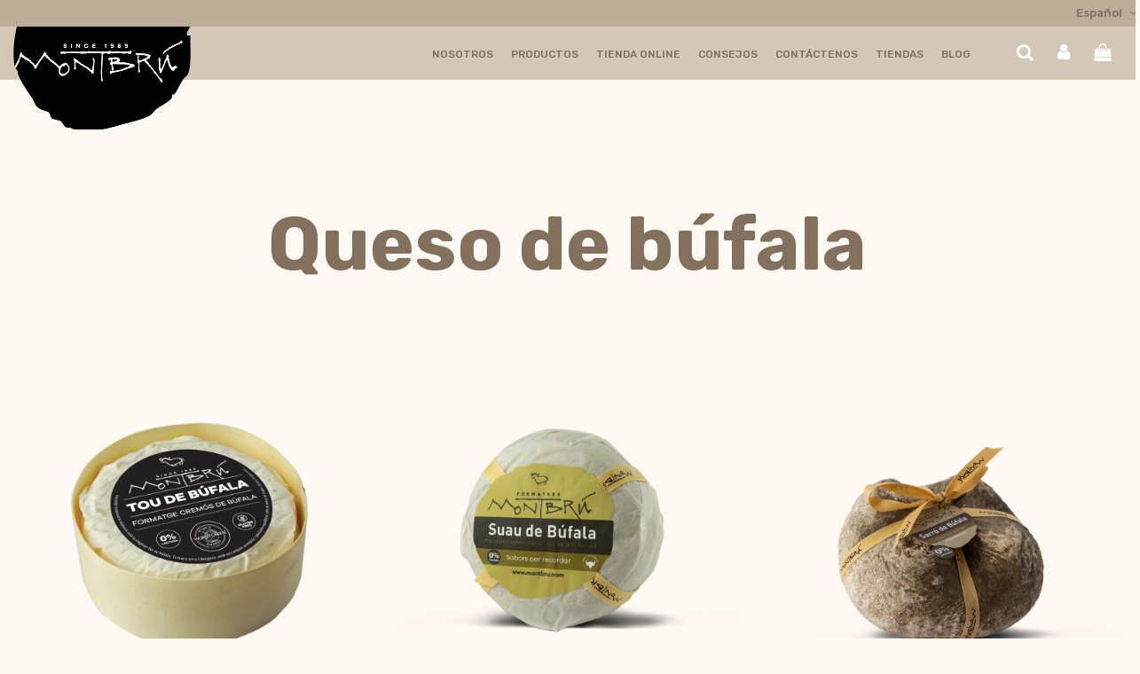

--- FILE ---
content_type: text/html; charset=utf-8
request_url: https://montbru.com/es/content/22-queso-de-bufala
body_size: 14284
content:
<!doctype html>
<html lang="es">

<head>
    
        
  <meta charset="utf-8">


  <meta http-equiv="x-ua-compatible" content="ie=edge">



  <title>Queso de búfala</title>
  <meta name="description" content="Queso de Búfala artesano SIN LACTOSA">
  <meta name="keywords" content="queso de buafala,bufala,sin lactosa,lactosa,intolerancia lactosa,saludable,queso artesano,sin,bufala,leche saludable">
    
    

   



    <meta property="og:title" content="Queso de búfala"/>
    <meta property="og:url" content="http://montbru.com/es/content/22-queso-de-bufala"/>
    <meta property="og:site_name" content="Formatges Montbrú"/>
    <meta property="og:description" content="Queso de Búfala artesano SIN LACTOSA">
    <meta property="og:type" content="website">
    <meta property="og:image" content="https://montbru.com/img/formatges-montbru-logo-1588678815.jpg" />







  





      <meta name="viewport" content="initial-scale=1,user-scalable=no,maximum-scale=1,width=device-width">
  


  <meta name="theme-color" content="#a2bf5e">
  <meta name="msapplication-navbutton-color" content="#a2bf5e">


  <link rel="icon" type="image/vnd.microsoft.icon" href="https://montbru.com/img/favicon.ico?1588678820">
  <link rel="shortcut icon" type="image/x-icon" href="https://montbru.com/img/favicon.ico?1588678820">
    


      <link href="https://fonts.googleapis.com/css?family=Merriweather:400,400i,700,700i|Rubik:400,400i,500,500i,700,700i" rel="stylesheet">
    



    <link rel="stylesheet" href="https://montbru.com/themes/warehousechild/assets/cache/theme-fa8a2b829.css" type="text/css" media="all">



<link rel="preload" as="font"
      href="/themes/warehousechild/assets/css/font-awesome/fonts/fontawesome-webfont.woff?v=4.7.0"
      type="font/woff" crossorigin="anonymous">
<link rel="preload" as="font"
      href="/themes/warehousechild/assets/css/font-awesome/fonts/fontawesome-webfont.woff2?v=4.7.0"
      type="font/woff2" crossorigin="anonymous">


<link  rel="preload stylesheet"  as="style" href="/themes/warehousechild/assets/css/font-awesome/css/font-awesome-preload.css"
       type="text/css" crossorigin="anonymous">


  

  <script>
        var elementRecaptcha = "<div class=\"recaptcha-text-center\" style=\"text-align: center\"><div class=\"g-recaptcha\" style=\"display: inline-block !important\" data-sitekey=\"6Lc8xd4UAAAAAODs64SwQ4-F4J7iPVNlLk63dWC7\" data-theme=\"light\" data-size=\"normal\" data-callback=\"callbackRecaptcha\"><\/div><\/div>";
        var elementorFrontendConfig = {"isEditMode":"","stretchedSectionContainer":"","instagramToken":false,"is_rtl":false,"ajax_csfr_token_url":"https:\/\/montbru.com\/es\/module\/iqitelementor\/Actions?process=handleCsfrToken&ajax=1"};
        var iqitTheme = {"rm_sticky":"down","rm_breakpoint":0,"op_preloader":"0","cart_style":"side","cart_confirmation":"notification","h_layout":"4","f_fixed":"","f_layout":"2","h_absolute":"0","h_sticky":"header","hw_width":"inherit","hm_submenu_width":"default","h_search_type":"full","pl_lazyload":true,"pl_infinity":true,"pl_rollover":true,"pl_crsl_autoplay":true,"pl_slider_ld":4,"pl_slider_d":4,"pl_slider_t":3,"pl_slider_p":2,"pp_thumbs":"bottom","pp_zoom":"inner","pp_image_layout":"carousel","pp_tabs":"tabh","pl_grid_qty":true};
        var iqitcompare = {"nbProducts":0};
        var iqitcountdown_days = "d.";
        var iqitextendedproduct = {"speed":"70"};
        var iqitfdc_from = 59;
        var iqitmegamenu = {"sticky":"false","containerSelector":"#wrapper > .container"};
        var iqitwishlist = {"nbProducts":0};
        var isPsVersion17 = true;
        var placeholder_label = "Start typing here";
        var prestashop = {"cart":{"products":[],"totals":{"total":{"type":"total","label":"Total","amount":0,"value":"0,00\u00a0\u20ac"},"total_including_tax":{"type":"total","label":"Total (impuestos incl.)","amount":0,"value":"0,00\u00a0\u20ac"},"total_excluding_tax":{"type":"total","label":"Total (impuestos excl.)","amount":0,"value":"0,00\u00a0\u20ac"}},"subtotals":{"products":{"type":"products","label":"Subtotal","amount":0,"value":"0,00\u00a0\u20ac"},"discounts":null,"shipping":{"type":"shipping","label":"Transporte","amount":0,"value":""},"tax":{"type":"tax","label":"Impuestos incluidos","amount":0,"value":"0,00\u00a0\u20ac"}},"products_count":0,"summary_string":"0 art\u00edculos","vouchers":{"allowed":1,"added":[]},"discounts":[],"minimalPurchase":0,"minimalPurchaseRequired":""},"currency":{"id":1,"name":"Euro","iso_code":"EUR","iso_code_num":"978","sign":"\u20ac"},"customer":{"lastname":null,"firstname":null,"email":null,"birthday":null,"newsletter":null,"newsletter_date_add":null,"optin":null,"website":null,"company":null,"siret":null,"ape":null,"is_logged":false,"gender":{"type":null,"name":null},"addresses":[]},"language":{"name":"Espa\u00f1ol (Spanish)","iso_code":"es","locale":"es-ES","language_code":"es","is_rtl":"0","date_format_lite":"d\/m\/Y","date_format_full":"d\/m\/Y H:i:s","id":2},"page":{"title":"","canonical":null,"meta":{"title":"Queso de b\u00fafala","description":"Queso de B\u00fafala artesano SIN LACTOSA","keywords":"queso de buafala,bufala,sin lactosa,lactosa,intolerancia lactosa,saludable,queso artesano,sin,bufala,leche saludable","robots":"index"},"page_name":"cms","body_classes":{"lang-es":true,"lang-rtl":false,"country-ES":true,"currency-EUR":true,"layout-full-width":true,"page-cms":true,"tax-display-enabled":true,"cms-id-22":true},"admin_notifications":[]},"shop":{"name":"Formatges Montbr\u00fa","logo":"https:\/\/montbru.com\/img\/formatges-montbru-logo-1588678815.jpg","stores_icon":"https:\/\/montbru.com\/img\/logo_stores.png","favicon":"https:\/\/montbru.com\/img\/favicon.ico"},"urls":{"base_url":"https:\/\/montbru.com\/","current_url":"https:\/\/montbru.com\/es\/content\/22-queso-de-bufala","shop_domain_url":"https:\/\/montbru.com","img_ps_url":"https:\/\/montbru.com\/img\/","img_cat_url":"https:\/\/montbru.com\/img\/c\/","img_lang_url":"https:\/\/montbru.com\/img\/l\/","img_prod_url":"https:\/\/montbru.com\/img\/p\/","img_manu_url":"https:\/\/montbru.com\/img\/m\/","img_sup_url":"https:\/\/montbru.com\/img\/su\/","img_ship_url":"https:\/\/montbru.com\/img\/s\/","img_store_url":"https:\/\/montbru.com\/img\/st\/","img_col_url":"https:\/\/montbru.com\/img\/co\/","img_url":"https:\/\/montbru.com\/themes\/warehousechild\/assets\/img\/","css_url":"https:\/\/montbru.com\/themes\/warehousechild\/assets\/css\/","js_url":"https:\/\/montbru.com\/themes\/warehousechild\/assets\/js\/","pic_url":"https:\/\/montbru.com\/upload\/","pages":{"address":"https:\/\/montbru.com\/es\/direccion","addresses":"https:\/\/montbru.com\/es\/direcciones","authentication":"https:\/\/montbru.com\/es\/autenticacion","cart":"https:\/\/montbru.com\/es\/carro-de-la-compra","category":"https:\/\/montbru.com\/es\/index.php?controller=category","cms":"https:\/\/montbru.com\/es\/index.php?controller=cms","contact":"https:\/\/montbru.com\/es\/contactenos","discount":"https:\/\/montbru.com\/es\/descuento","guest_tracking":"https:\/\/montbru.com\/es\/seguimiento-pedido-invitado","history":"https:\/\/montbru.com\/es\/historial-de-pedidos","identity":"https:\/\/montbru.com\/es\/identidad","index":"https:\/\/montbru.com\/es\/","my_account":"https:\/\/montbru.com\/es\/mi-cuenta","order_confirmation":"https:\/\/montbru.com\/es\/confirmacion-pedido","order_detail":"https:\/\/montbru.com\/es\/order-detail","order_follow":"https:\/\/montbru.com\/es\/devolucion-de-productos","order":"https:\/\/montbru.com\/es\/carrito","order_return":"https:\/\/montbru.com\/es\/index.php?controller=order-return","order_slip":"https:\/\/montbru.com\/es\/vales","pagenotfound":"https:\/\/montbru.com\/es\/pagina-no-encontrada","password":"https:\/\/montbru.com\/es\/contrasena-olvidado","pdf_invoice":"https:\/\/montbru.com\/es\/pdf-invoice","pdf_order_return":"https:\/\/montbru.com\/es\/index.php?controller=pdf-order-return","pdf_order_slip":"https:\/\/montbru.com\/es\/index.php?controller=pdf-order-slip","prices_drop":"https:\/\/montbru.com\/es\/productos-rebajados","product":"https:\/\/montbru.com\/es\/index.php?controller=product","search":"https:\/\/montbru.com\/es\/buscar","sitemap":"https:\/\/montbru.com\/es\/mapa-del-sitio","stores":"https:\/\/montbru.com\/es\/tiendas","supplier":"https:\/\/montbru.com\/es\/proveedor","register":"https:\/\/montbru.com\/es\/autenticacion?create_account=1","order_login":"https:\/\/montbru.com\/es\/carrito?login=1"},"alternative_langs":{"ca-es":"https:\/\/montbru.com\/ca\/content\/22-formatge-de-bufala","es":"https:\/\/montbru.com\/es\/content\/22-queso-de-bufala","en-us":"https:\/\/montbru.com\/en\/content\/22-buffalo-cheese"},"theme_assets":"\/themes\/warehousechild\/assets\/","actions":{"logout":"https:\/\/montbru.com\/es\/?mylogout="},"no_picture_image":{"bySize":{"cart_default":{"url":"https:\/\/montbru.com\/img\/p\/es-default-cart_default.jpg","width":125,"height":125},"small_default":{"url":"https:\/\/montbru.com\/img\/p\/es-default-small_default.jpg","width":127,"height":127},"medium_default":{"url":"https:\/\/montbru.com\/img\/p\/es-default-medium_default.jpg","width":452,"height":584},"large_default":{"url":"https:\/\/montbru.com\/img\/p\/es-default-large_default.jpg","width":685,"height":485},"home_default":{"url":"https:\/\/montbru.com\/img\/p\/es-default-home_default.jpg","width":600,"height":600},"thickbox_default":{"url":"https:\/\/montbru.com\/img\/p\/es-default-thickbox_default.jpg","width":1100,"height":1100}},"small":{"url":"https:\/\/montbru.com\/img\/p\/es-default-cart_default.jpg","width":125,"height":125},"medium":{"url":"https:\/\/montbru.com\/img\/p\/es-default-large_default.jpg","width":685,"height":485},"large":{"url":"https:\/\/montbru.com\/img\/p\/es-default-thickbox_default.jpg","width":1100,"height":1100},"legend":""}},"configuration":{"display_taxes_label":true,"display_prices_tax_incl":true,"is_catalog":false,"show_prices":true,"opt_in":{"partner":false},"quantity_discount":{"type":"price","label":"Precio unitario"},"voucher_enabled":1,"return_enabled":0},"field_required":[],"breadcrumb":{"links":[{"title":"Inicio","url":"https:\/\/montbru.com\/es\/"},{"title":"Productos","url":"https:\/\/montbru.com\/es\/content\/category\/3-productos"},{"title":"Queso de b\u00fafala","url":"https:\/\/montbru.com\/es\/content\/22-queso-de-bufala"}],"count":3},"link":{"protocol_link":"https:\/\/","protocol_content":"https:\/\/"},"time":1769010481,"static_token":"4ac6e01caee385acc3c03463a4c98a4f","token":"1b3e1a82767b99e024f3c0c4a89d5811","debug":false};
        var psemailsubscription_subscription = "https:\/\/montbru.com\/es\/module\/ps_emailsubscription\/subscription";
        var recaptchaContactForm = "1";
        var recaptchaDataSiteKey = "6Lc8xd4UAAAAAODs64SwQ4-F4J7iPVNlLk63dWC7";
        var recaptchaLoginForm = "0";
        var recaptchaRegistrationForm = "1";
        var recaptchaType = "1";
        var search_url = "https:\/\/montbru.com\/es\/find-product";
      </script>



  <script src="https://www.google.com/recaptcha/api.js"></script>
<script type="text/javascript">
var recaptchaWidgets = [];
var url_basic_ets ='https://montbru.com/';
var link_contact_ets ='https://montbru.com/es/module/ets_contactform7/contact';
var recaptchaCallback = function() {
	var forms = document.getElementsByTagName( 'form' );
	var pattern = /(^|\s)g-recaptcha(\s|$)/;

	for ( var i = 0; i < forms.length; i++ ) {
		var divs = forms[ i ].getElementsByTagName( 'div' );

		for ( var j = 0; j < divs.length; j++ ) {
			var sitekey = divs[ j ].getAttribute( 'data-sitekey' );

			if ( divs[ j ].className && divs[ j ].className.match( pattern ) && sitekey ) {
				var params = {
					'sitekey': sitekey,
					'type': divs[ j ].getAttribute( 'data-type' ),
					'size': divs[ j ].getAttribute( 'data-size' ),
					'theme': divs[ j ].getAttribute( 'data-theme' ),
					'badge': divs[ j ].getAttribute( 'data-badge' ),
					'tabindex': divs[ j ].getAttribute( 'data-tabindex' )
				};

				var callback = divs[ j ].getAttribute( 'data-callback' );

				if ( callback && 'function' == typeof window[ callback ] ) {
					params[ 'callback' ] = window[ callback ];
				}

				var expired_callback = divs[ j ].getAttribute( 'data-expired-callback' );

				if ( expired_callback && 'function' == typeof window[ expired_callback ] ) {
					params[ 'expired-callback' ] = window[ expired_callback ];
				}

				var widget_id = grecaptcha.render( divs[ j ], params );
				recaptchaWidgets.push( widget_id );
				break;
			}
		}
	}
};

document.addEventListener( 'wpcf7submit', function( event ) {
	switch ( event.detail.status ) {
		case 'spam':
		case 'mail_sent':
		case 'mail_failed':
			for ( var i = 0; i < recaptchaWidgets.length; i++ ) {
				grecaptcha.reset( recaptchaWidgets[ i ] );
			}
	}
}, false );
</script><script type="text/javascript" src="https://maps.googleapis.com/maps/api/js?key=AIzaSyAcNr-PgdLKnnAb-E1cjH1AHPd2F-K6tZQ&region=ES"></script>
<script type="text/javascript">
    // <![CDATA[
    var map;
    var infoWindow;
    var markers = [];
    var locationSelect = document.getElementById('locationSelect');
    var defaultLat = '41.783957';
    var defaultLong = '1.843091';
    var defaultZoom = 8;
    var hasStoreIcon = '1';
    var distance_unit = 'km';
    var img_store_dir = '/img/st/';
    var img_ps_dir = 'https://montbru.com/img/';
    var searchUrl = 'https://montbru.com/es/storefinder';
    var logo_store = 'logo_stores.png';
    var autolocateUser = 0;
    var CurrentUrl = 'montbru.com/es/content/22-queso-de-bufala';
    CurrentUrl = location.search.split('goforstore=')[1];
    var search_link = "https://montbru.com/es/buscar";
    var FMESL_STORE_EMAIL = parseInt("0");
    var FMESL_STORE_FAX = parseInt("0");
    var FMESL_STORE_NOTE = parseInt("0");
    var FMESL_STORE_GLOBAL_ICON = parseInt("0");
    var FMESL_LAYOUT_THEME = parseInt("1");
    var FMESL_MAP_LINK = parseInt("0");
    
    // multilingual labels
    var translation_1 = 'No stores were found. Please try selecting a wider radius.';
    var translation_2 = 'store found -- see details:';
    var translation_3 = 'stores found -- view all results:';
    var translation_4 = 'Phone:';
    var translation_5 = 'Obtener direcciones';
    var translation_6 = 'Not found';
    var translation_7 = 'Email:';
    var translation_8 = 'Fax:';
    var translation_9 = 'Note:';
    var translation_10 = 'Distance:';
    var translation_11 = 'Ver';
    var translation_01 = 'Unable to find your location';
    var translation_02 = 'Permission denied';
    var translation_03 = 'Your location unknown';
    var translation_04 = 'Timeout error';
    var translation_05 = 'Location detection not supported in browser';
    var translation_06 = 'Your current Location';
    var translation_07 = 'You are near this location';
    //]]>
</script>

<script type="text/javascript">
	(window.gaDevIds=window.gaDevIds||[]).push('d6YPbH');
	(function(i,s,o,g,r,a,m){i['GoogleAnalyticsObject']=r;i[r]=i[r]||function(){
	(i[r].q=i[r].q||[]).push(arguments)},i[r].l=1*new Date();a=s.createElement(o),
	m=s.getElementsByTagName(o)[0];a.async=1;a.src=g;m.parentNode.insertBefore(a,m)
	})(window,document,'script','https://www.google-analytics.com/analytics.js','ga');

            ga('create', 'UA-36335006-1', 'auto');
                        ga('send', 'pageview');
    
    ga('require', 'ec');
</script>







<!-- Global site tag (gtag.js) - Google Analytics -->
<script async src="https://www.googletagmanager.com/gtag/js?id=UA-36335006-1"></script>
<script>
  window.dataLayer = window.dataLayer || [];
  function gtag(){dataLayer.push(arguments);}
  gtag('js', new Date());

  gtag('config', 'UA-36335006-1');
</script>



<!-- Facebook Pixel Code -->

<script>

!function(f,b,e,v,n,t,s)

    {if(f.fbq)return;n=f.fbq=function(){n.callMethod?

                                           n.callMethod.apply(n,arguments):n.queue.push(arguments)};

    if(!f._fbq)f._fbq=n;n.push=n;n.loaded=!0;n.version='2.0';

    n.queue=[];t=b.createElement(e);t.async=!0;

    t.src=v;s=b.getElementsByTagName(e)[0];

    s.parentNode.insertBefore(t,s)}(window, document,'script',

            'https://connect.facebook.net/en_US/fbevents.js');

    fbq('init', '931209657309550');

    fbq('track', 'PageView');

    </script>

    <noscript><img height="1" width="1" style="display:none"

    src="https://www.facebook.com/tr?id=931209657309550&ev=PageView&noscript=1"

    /></noscript>

    <!-- End Facebook Pixel Code -->

    
    </head>

<body id="cms" class="lang-es country-es currency-eur layout-full-width page-cms tax-display-enabled cms-id-22 body-desktop-header-style-w-4">


    


<main id="main-page-content"  >
    
            

    <header id="header" class="desktop-header-style-w-4">
        
            
<div class=”main-container”>



  <div class="header-banner">
    
  </div>




            <nav class="header-nav">
        <div class="container">
    
        <div class="row justify-content-between">
            <div class="col col-auto col-md left-nav">
                                
            </div>
            <div class="col col-auto center-nav text-center">
                
             </div>
            <div class="col col-auto col-md right-nav text-right">
                

<div id="language_selector" class="d-inline-block">
    <div class="language-selector-wrapper d-inline-block">
        <div class="language-selector dropdown js-dropdown">
            <a class="expand-more" data-toggle="dropdown" data-iso-code="es"><img width="16" height="11" src="https://montbru.com/img/l/2.jpg" alt="Español" class="img-fluid lang-flag" /> Español <i class="fa fa-angle-down fa-fw" aria-hidden="true"></i></a>
            <div class="dropdown-menu">
                <ul>
                                            <li >
                            <a href="https://montbru.com/ca/content/22-formatge-de-bufala" rel="alternate" hreflang="ca"
                               class="dropdown-item"><img width="16" height="11" src="https://montbru.com/img/l/1.jpg" alt="Català" class="img-fluid lang-flag"  data-iso-code="ca"/> Català</a>
                        </li>
                                            <li  class="current" >
                            <a href="https://montbru.com/es/content/22-queso-de-bufala" rel="alternate" hreflang="es"
                               class="dropdown-item"><img width="16" height="11" src="https://montbru.com/img/l/2.jpg" alt="Español" class="img-fluid lang-flag"  data-iso-code="es"/> Español</a>
                        </li>
                                            <li >
                            <a href="https://montbru.com/en/content/22-buffalo-cheese" rel="alternate" hreflang="en"
                               class="dropdown-item"><img width="16" height="11" src="https://montbru.com/img/l/5.jpg" alt="English" class="img-fluid lang-flag"  data-iso-code="en"/> English</a>
                        </li>
                                    </ul>
            </div>
        </div>
    </div>
</div>
<div class="d-inline-block">
    <a href="//montbru.com/es/module/iqitwishlist/view">
        <i class="fa fa-heart-o fa-fw" aria-hidden="true"></i> Wishlist (<span
                id="iqitwishlist-nb"></span>)
    </a>
</div>

             </div>
        </div>

                        </div>
            </nav>
        



<div id="desktop-header" class="desktop-header-style-4">
            
<div class="header-top">
    <div id="desktop-header-container" class="container">
        <div class="row align-items-center">
                            <div class="col col-auto col-header-left">
                    <div id="desktop_logo">
                        
  <a href="https://montbru.com/es/">
    <img class="logo img-fluid"
         src="https://montbru.com/img/formatges-montbru-logo-1588678815.jpg"
                  alt="Formatges Montbrú"
         width="385"
         height="228"
    >
  </a>

                    </div>
                    
                </div>
                <div class="col col-header-center col-header-menu">
                                        	<div id="iqitmegamenu-wrapper" class="iqitmegamenu-wrapper iqitmegamenu-all">
		<div class="container container-iqitmegamenu">
		<div id="iqitmegamenu-horizontal" class="iqitmegamenu  clearfix" role="navigation">

								
				<nav id="cbp-hrmenu" class="cbp-hrmenu cbp-horizontal cbp-hrsub-narrow">
					<ul>
												<li id="cbp-hrmenu-tab-6" class="cbp-hrmenu-tab cbp-hrmenu-tab-6  cbp-has-submeu">
	<a role="button" class="cbp-empty-mlink nav-link">

								<span class="cbp-tab-title">
								Nosotros <i class="fa fa-angle-down cbp-submenu-aindicator"></i></span>
														</a>
														<div class="cbp-hrsub col-4">
								<div class="cbp-hrsub-inner">
									<div class="container iqitmegamenu-submenu-container">
																		<div class="cbp-tabs-container">
									<div class="row no-gutters">
									<div class="tabs-links col-2">
										<ul class="cbp-hrsub-tabs-names cbp-tabs-names" >
																																	<li class="innertab-12 ">
												<a data-target="#iq-12-innertab-6"  href="https://montbru.com/es/content/9-historia"  class="nav-link active">
																																				Historia 																									<i class="fa fa-angle-right cbp-submenu-it-indicator"></i></a><span class="cbp-inner-border-hider"></span></li>
																						<li class="innertab-13 ">
												<a data-target="#iq-13-innertab-6"  href="https://montbru.com/es/content/10-valores"  class="nav-link ">
																																				Valores 																									<i class="fa fa-angle-right cbp-submenu-it-indicator"></i></a><span class="cbp-inner-border-hider"></span></li>
																						<li class="innertab-18 ">
												<a data-target="#iq-18-innertab-6"  href="https://montbru.com/es/content/16-ganaderos"  class="nav-link ">
																																				Ganaderos 																									<i class="fa fa-angle-right cbp-submenu-it-indicator"></i></a><span class="cbp-inner-border-hider"></span></li>
																						<li class="innertab-19 ">
												<a data-target="#iq-19-innertab-6"  href="https://montbru.com/es/content/15-noticias"  class="nav-link ">
																																				Notícias 																									<i class="fa fa-angle-right cbp-submenu-it-indicator"></i></a><span class="cbp-inner-border-hider"></span></li>
																						<li class="innertab-35 ">
												<a data-target="#iq-35-innertab-6"  href="https://montbru.com/es/content/28-somos-personas"  class="nav-link ">
																																				Somos Personas 																									<i class="fa fa-angle-right cbp-submenu-it-indicator"></i></a><span class="cbp-inner-border-hider"></span></li>
																																</ul>
									</div>

																				<div class="tab-content col-10">
																						<div class="tab-pane cbp-tab-pane active innertabcontent-12"
												 id="iq-12-innertab-6" role="tabpanel">

												
											</div>
																						<div class="tab-pane cbp-tab-pane  innertabcontent-13"
												 id="iq-13-innertab-6" role="tabpanel">

												
											</div>
																						<div class="tab-pane cbp-tab-pane  innertabcontent-18"
												 id="iq-18-innertab-6" role="tabpanel">

												
											</div>
																						<div class="tab-pane cbp-tab-pane  innertabcontent-19"
												 id="iq-19-innertab-6" role="tabpanel">

												
											</div>
																						<div class="tab-pane cbp-tab-pane  innertabcontent-35"
												 id="iq-35-innertab-6" role="tabpanel">

												
											</div>
																					</div>
										
									</div></div>
																			</div>
								</div>
							</div>
													</li>
												<li id="cbp-hrmenu-tab-17" class="cbp-hrmenu-tab cbp-hrmenu-tab-17  cbp-has-submeu">
	<a href="https://montbru.com/es/content/17-productos" class="nav-link" >

								<span class="cbp-tab-title">
								Productos <i class="fa fa-angle-down cbp-submenu-aindicator"></i></span>
														</a>
														<div class="cbp-hrsub col-4">
								<div class="cbp-hrsub-inner">
									<div class="container iqitmegamenu-submenu-container">
																		<div class="cbp-tabs-container">
									<div class="row no-gutters">
									<div class="tabs-links col-2">
										<ul class="cbp-hrsub-tabs-names cbp-tabs-names" >
																																	<li class="innertab-26 ">
												<a data-target="#iq-26-innertab-17"  href="https://montbru.com/es/content/19-queso-de-cabra"  class="nav-link active">
																																				Quesos de Cabra 																									<i class="fa fa-angle-right cbp-submenu-it-indicator"></i></a><span class="cbp-inner-border-hider"></span></li>
																						<li class="innertab-27 ">
												<a data-target="#iq-27-innertab-17"  href="https://montbru.com/es/content/22-queso-de-bufala"  class="nav-link ">
																																				Quesos de Búfala 																									<i class="fa fa-angle-right cbp-submenu-it-indicator"></i></a><span class="cbp-inner-border-hider"></span></li>
																						<li class="innertab-28 ">
												<a data-target="#iq-28-innertab-17"  href="https://montbru.com/es/content/23-cheesefuet"  class="nav-link ">
																																				Cheesefuet 																									<i class="fa fa-angle-right cbp-submenu-it-indicator"></i></a><span class="cbp-inner-border-hider"></span></li>
																						<li class="innertab-29 ">
												<a data-target="#iq-29-innertab-17"  href="https://montbru.com/es/content/24-seleccion-montbru"  class="nav-link ">
																																				Quesos de oveja 																									<i class="fa fa-angle-right cbp-submenu-it-indicator"></i></a><span class="cbp-inner-border-hider"></span></li>
																						<li class="innertab-34 ">
												<a data-target="#iq-34-innertab-17"  href="https://montbru.com/es/content/27-formatges-de-vaca"  class="nav-link ">
																																				Quesos de vaca 																									<i class="fa fa-angle-right cbp-submenu-it-indicator"></i></a><span class="cbp-inner-border-hider"></span></li>
																						<li class="innertab-30 ">
												<a data-target="#iq-30-innertab-17"  href="https://montbru.com/es/content/25-experience"  class="nav-link ">
																																				Sarró Experience 																									<i class="fa fa-angle-right cbp-submenu-it-indicator"></i></a><span class="cbp-inner-border-hider"></span></li>
																						<li class="innertab-32 ">
												<a data-target="#iq-32-innertab-17"  href="/img/cms/CatalegMontbru2025-CAT-ESP.pdf"  class="nav-link ">
																																				Descárgate el catálogo 																									<i class="fa fa-angle-right cbp-submenu-it-indicator"></i></a><span class="cbp-inner-border-hider"></span></li>
																																</ul>
									</div>

																				<div class="tab-content col-10">
																						<div class="tab-pane cbp-tab-pane active innertabcontent-26"
												 id="iq-26-innertab-17" role="tabpanel">

												
											</div>
																						<div class="tab-pane cbp-tab-pane  innertabcontent-27"
												 id="iq-27-innertab-17" role="tabpanel">

												
											</div>
																						<div class="tab-pane cbp-tab-pane  innertabcontent-28"
												 id="iq-28-innertab-17" role="tabpanel">

												
											</div>
																						<div class="tab-pane cbp-tab-pane  innertabcontent-29"
												 id="iq-29-innertab-17" role="tabpanel">

												
											</div>
																						<div class="tab-pane cbp-tab-pane  innertabcontent-34"
												 id="iq-34-innertab-17" role="tabpanel">

												
											</div>
																						<div class="tab-pane cbp-tab-pane  innertabcontent-30"
												 id="iq-30-innertab-17" role="tabpanel">

												
											</div>
																						<div class="tab-pane cbp-tab-pane  innertabcontent-32"
												 id="iq-32-innertab-17" role="tabpanel">

												
											</div>
																					</div>
										
									</div></div>
																			</div>
								</div>
							</div>
													</li>
												<li id="cbp-hrmenu-tab-8" class="cbp-hrmenu-tab cbp-hrmenu-tab-8  cbp-has-submeu">
	<a href="https://montbru.com/es/content/14-tienda-online" class="nav-link" >

								<span class="cbp-tab-title">
								Tienda Online <i class="fa fa-angle-down cbp-submenu-aindicator"></i></span>
														</a>
														<div class="cbp-hrsub col-4">
								<div class="cbp-hrsub-inner">
									<div class="container iqitmegamenu-submenu-container">
																		<div class="cbp-tabs-container">
									<div class="row no-gutters">
									<div class="tabs-links col-2">
										<ul class="cbp-hrsub-tabs-names cbp-tabs-names" >
																																	<li class="innertab-15 ">
												<a data-target="#iq-15-innertab-8"  href="https://montbru.com/es/content/6-informacion"  class="nav-link active">
																																				Información de compra 																									<i class="fa fa-angle-right cbp-submenu-it-indicator"></i></a><span class="cbp-inner-border-hider"></span></li>
																						<li class="innertab-14 ">
												<a data-target="#iq-14-innertab-8"  class="nav-link ">
																																				Nuestros quesos 																									<i class="fa fa-angle-right cbp-submenu-it-indicator"></i></a><span class="cbp-inner-border-hider"></span></li>
																																</ul>
									</div>

																				<div class="tab-content col-10">
																						<div class="tab-pane cbp-tab-pane active innertabcontent-15"
												 id="iq-15-innertab-8" role="tabpanel">

												
											</div>
																						<div class="tab-pane cbp-tab-pane  innertabcontent-14"
												 id="iq-14-innertab-8" role="tabpanel">

																								<div class="clearfix">
																									




<div class="row menu_row menu-element  first_rows menu-element-id-1">
                

                                                




    <div class="col-12 cbp-menu-column cbp-menu-element menu-element-id-2 ">
        <div class="cbp-menu-column-inner">
                        
                
                
                    
                                                    <ul class="cbp-links cbp-category-tree">
                                                                                                            <li >
                                            <div class="cbp-category-link-w">
                                                <a href="https://montbru.com/es/7-queso-de-cabra">Queso de cabra</a>

                                                                                            </div>
                                        </li>
                                                                                                                                                <li >
                                            <div class="cbp-category-link-w">
                                                <a href="https://montbru.com/es/8-queso-de-bufala">Queso de Búfala</a>

                                                                                            </div>
                                        </li>
                                                                                                                                                <li >
                                            <div class="cbp-category-link-w">
                                                <a href="https://montbru.com/es/9-queso-de-oveja">Queso de Oveja</a>

                                                                                            </div>
                                        </li>
                                                                                                                                                <li >
                                            <div class="cbp-category-link-w">
                                                <a href="https://montbru.com/es/10-queso-de-vaca">Queso de Vaca</a>

                                                                                            </div>
                                        </li>
                                                                                                                                                <li >
                                            <div class="cbp-category-link-w">
                                                <a href="https://montbru.com/es/13-montbru-seleccion">Montbrú Seleccion</a>

                                                                                            </div>
                                        </li>
                                                                                                                                                                                                                                                                                        <li >
                                            <div class="cbp-category-link-w">
                                                <a href="https://montbru.com/es/18-queso-sin-lactosa">Queso Sin Lactosa</a>

                                                                                            </div>
                                        </li>
                                                                                                </ul>
                                            
                
            

            
            </div>    </div>
                            
                </div>
																								</div>
												
											</div>
																					</div>
										
									</div></div>
																			</div>
								</div>
							</div>
													</li>
												<li id="cbp-hrmenu-tab-5" class="cbp-hrmenu-tab cbp-hrmenu-tab-5  cbp-has-submeu">
	<a role="button" class="cbp-empty-mlink nav-link">

								<span class="cbp-tab-title">
								Consejos <i class="fa fa-angle-down cbp-submenu-aindicator"></i></span>
														</a>
														<div class="cbp-hrsub col-4">
								<div class="cbp-hrsub-inner">
									<div class="container iqitmegamenu-submenu-container">
																		<div class="cbp-tabs-container">
									<div class="row no-gutters">
									<div class="tabs-links col-2">
										<ul class="cbp-hrsub-tabs-names cbp-tabs-names" >
																																	<li class="innertab-21 ">
												<a data-target="#iq-21-innertab-5"  href="https://montbru.com/es/content/11-beneficios-del-queso"  class="nav-link active">
																																				Beneficios del queso 																									<i class="fa fa-angle-right cbp-submenu-it-indicator"></i></a><span class="cbp-inner-border-hider"></span></li>
																						<li class="innertab-20 ">
												<a data-target="#iq-20-innertab-5"  href="https://montbru.com/es/content/18-recomendaciones"  class="nav-link ">
																																				Recomendaciones 																									<i class="fa fa-angle-right cbp-submenu-it-indicator"></i></a><span class="cbp-inner-border-hider"></span></li>
																																</ul>
									</div>

																				<div class="tab-content col-10">
																						<div class="tab-pane cbp-tab-pane active innertabcontent-21"
												 id="iq-21-innertab-5" role="tabpanel">

												
											</div>
																						<div class="tab-pane cbp-tab-pane  innertabcontent-20"
												 id="iq-20-innertab-5" role="tabpanel">

												
											</div>
																					</div>
										
									</div></div>
																			</div>
								</div>
							</div>
													</li>
												<li id="cbp-hrmenu-tab-9" class="cbp-hrmenu-tab cbp-hrmenu-tab-9 ">
	<a href="https://montbru.com/es/content/12-contactenos" class="nav-link" >

								<span class="cbp-tab-title">
								Contáctenos</span>
														</a>
													</li>
												<li id="cbp-hrmenu-tab-23" class="cbp-hrmenu-tab cbp-hrmenu-tab-23 ">
	<a href="/es/tiendas" class="nav-link" >

								<span class="cbp-tab-title">
								Tiendas</span>
														</a>
													</li>
												<li id="cbp-hrmenu-tab-33" class="cbp-hrmenu-tab cbp-hrmenu-tab-33 ">
	<a href="https://montbru.com/es/content/26-blog" class="nav-link" >

								<span class="cbp-tab-title">
								Blog</span>
														</a>
													</li>
											</ul>
				</nav>
		</div>
		</div>
		<div id="sticky-cart-wrapper"></div>
	</div>

<div id="_desktop_iqitmegamenu-mobile">
	<div id="iqitmegamenu-mobile">
		
		<ul>
		



	
	<li><a  href="https://montbru.com/es/" >Inicio</a></li><li><span class="mm-expand"><i class="fa fa-angle-down expand-icon" aria-hidden="true"></i><i class="fa fa-angle-up close-icon" aria-hidden="true"></i></span><a  href="https://montbru.com/es/content/category/2-nosotros" >Nosotros</a>
	<ul><li><a  href="https://montbru.com/es/content/9-historia" >Historia</a></li><li><a  href="https://montbru.com/es/content/10-valores" >Valores</a></li><li><a  href="https://montbru.com/es/content/16-ganaderos" >Ganaderos</a></li><li><a  href="https://montbru.com/es/content/15-noticias" >Noticias</a></li><li><a  href="https://montbru.com/es/content/28-somos-personas" >Somos Personas</a></li></ul></li><li><a  href="https://montbru.com/es/content/14-tienda-online" >Tienda Online</a></li><li><span class="mm-expand"><i class="fa fa-angle-down expand-icon" aria-hidden="true"></i><i class="fa fa-angle-up close-icon" aria-hidden="true"></i></span><a  href="https://montbru.com/es/6-nuestros-quesos" >Nuestros quesos</a>
	<ul><li><a  href="https://montbru.com/es/7-queso-de-cabra" >Queso de cabra</a></li><li><a  href="https://montbru.com/es/8-queso-de-bufala" >Queso de Búfala</a></li><li><a  href="https://montbru.com/es/9-queso-de-oveja" >Queso de Oveja</a></li><li><a  href="https://montbru.com/es/10-queso-de-vaca" >Queso de Vaca</a></li><li><a  href="https://montbru.com/es/13-montbru-seleccion" >Montbrú Seleccion</a></li><li><a  href="https://montbru.com/es/18-queso-sin-lactosa" >Queso Sin Lactosa</a></li></ul></li><li><span class="mm-expand"><i class="fa fa-angle-down expand-icon" aria-hidden="true"></i><i class="fa fa-angle-up close-icon" aria-hidden="true"></i></span><a  href="https://montbru.com/es/content/category/4-consejos" >Consejos</a>
	<ul><li><a  href="https://montbru.com/es/content/11-beneficios-del-queso" >Beneficios del queso</a></li><li><a  href="https://montbru.com/es/content/18-recomendaciones" >Recomendaciones</a></li></ul></li><li><a  href="https://montbru.com/es/content/12-contactenos" >Contáctanos</a></li><li><a  href="/es/tiendas" >Tiendas</a></li><li><a  href="https://montbru.com/es/content/26-blog" >Blog</a></li><li><a  href="/img/cms/CatalegMontbru2025-CAT-ESP.pdf" >Desc&amp;amp;aacute;rgate el cat&amp;amp;aacute;logo</a></li>
		</ul>
		
	</div>
</div>

                    
                </div>
                        <div class="col col-auto col-header-right">
                <div class="row no-gutters justify-content-end">
                                            <div id="header-search-btn" class="col col-auto header-btn-w header-search-btn-w">
    <a data-toggle="dropdown" id="header-search-btn-drop"  class="header-btn header-search-btn" data-display="static">
        <i class="fa fa-search fa-fw icon" aria-hidden="true"></i>
        <span class="title">Buscar</span>
    </a>
        <div class="dropdown-menu-custom  dropdown-menu">
        <div class="dropdown-content modal-backdrop fullscreen-search">
            
<!-- Block search module TOP -->
<div id="search_widget" class="search-widget" data-search-controller-url="https://montbru.com/es/module/iqitsearch/searchiqit">
    <form method="get" action="https://montbru.com/es/module/iqitsearch/searchiqit">
        <div class="input-group">
            <input type="text" name="s" value="" data-all-text="Show all results"
                   data-blog-text="Blog post"
                   data-product-text="Product"
                   data-brands-text="Marca"
                   autocomplete="off" autocorrect="off" autocapitalize="off" spellcheck="false"
                   placeholder="Search our catalog" class="form-control form-search-control" />
            <button type="submit" class="search-btn">
                <i class="fa fa-search"></i>
            </button>
        </div>
    </form>
</div>
<!-- /Block search module TOP -->

            <div id="fullscreen-search-backdrop"></div>
        </div>
    </div>
    </div>
                    
                    
                                            <div id="header-user-btn" class="col col-auto header-btn-w header-user-btn-w">
            <a href="https://montbru.com/es/mi-cuenta"
           title="Acceda a su cuenta de cliente"
           rel="nofollow" class="header-btn header-user-btn">
            <i class="fa fa-user fa-fw icon" aria-hidden="true"></i>
            <span class="title">Iniciar sesión</span>
        </a>
    </div>









                                        

                    

                                            
                                                    <div id="ps-shoppingcart-wrapper" class="col col-auto">
    <div id="ps-shoppingcart"
         class="header-btn-w header-cart-btn-w ps-shoppingcart side-cart">
         <div id="blockcart" class="blockcart cart-preview"
         data-refresh-url="//montbru.com/es/module/ps_shoppingcart/ajax">
        <a id="cart-toogle" class="cart-toogle header-btn header-cart-btn" data-toggle="dropdown" data-display="static">
            <i class="fa fa-shopping-bag fa-fw icon" aria-hidden="true"><span class="cart-products-count-btn  d-none">0</span></i>
            <span class="info-wrapper">
            <span class="title">Carrito</span>
            <span class="cart-toggle-details">
            <span class="text-faded cart-separator"> / </span>
                            Empty
                        </span>
            </span>
        </a>
        <div id="_desktop_blockcart-content" class="dropdown-menu-custom dropdown-menu">
    <div id="blockcart-content" class="blockcart-content" >
        <div class="cart-title">
            <span class="modal-title">Tu carrito</span>
            <button type="button" id="js-cart-close" class="close">
                <span>×</span>
            </button>
            <hr>
        </div>
                    <span class="no-items">No hay más artículos en su carrito</span>
            </div>
</div> </div>




    </div>
</div>
                                                
                                    </div>
                
            </div>
            <div class="col-12">
                <div class="row">
                    
                </div>
            </div>
        </div>
    </div>
</div>


    </div>



    <div id="mobile-header" class="mobile-header-style-2">
                    <div id="mobile-header-sticky">
    <div class="container">
        <div class="mobile-main-bar">
            <div class="row no-gutters align-items-center row-mobile-header">
                <div class="col col-mobile-logo">
                    
  <a href="https://montbru.com/es/">
    <img class="logo img-fluid"
         src="https://montbru.com/img/formatges-montbru-logo-1588678815.jpg"
                  alt="Formatges Montbrú"
         width="385"
         height="228"
    >
  </a>

                </div>
                <div id="mobile-btn-search" class="col col-auto col-mobile-btn col-mobile-btn-search">
                    <a  class="m-nav-btn" data-toggle="dropdown" data-display="static"><i class="fa fa-search" aria-hidden="true"></i>
                        <span>Buscar</span></a>
                    <div id="search-widget-mobile" class="dropdown-content dropdown-menu dropdown-mobile search-widget">
                        
                                                    
<!-- Block search module TOP -->
<form method="get" action="https://montbru.com/es/module/iqitsearch/searchiqit">
    <div class="input-group">
        <input type="text" name="s" value=""
               placeholder="Buscar"
               data-all-text="Show all results"
               data-blog-text="Blog post"
               data-product-text="Product"
               data-brands-text="Marca"
               autocomplete="off" autocorrect="off" autocapitalize="off" spellcheck="false"
               class="form-control form-search-control">
        <button type="submit" class="search-btn">
            <i class="fa fa-search"></i>
        </button>
    </div>
</form>
<!-- /Block search module TOP -->

                                                
                    </div>
                </div>
                <div class="col col-auto col-mobile-btn col-mobile-btn-account">
                    <a href="https://montbru.com/es/mi-cuenta" class="m-nav-btn"><i class="fa fa-user" aria-hidden="true"></i>
                        <span>     
                                                            Iniciar sesión
                                                        </span></a>
                </div>
                
                                <div
                     class="col col-auto col-mobile-btn col-mobile-btn-cart ps-shoppingcart side-cart">
                    <div id="mobile-cart-wrapper">
                        <a id="mobile-cart-toogle" class="m-nav-btn" data-display="static" data-toggle="dropdown"><i class="fa fa-shopping-bag mobile-bag-icon" aria-hidden="true"><span id="mobile-cart-products-count" class="cart-products-count cart-products-count-btn">
                                    
                                                                            0
                                                                        
                                </span></i>
                            <span>Carrito</span></a>
                        <div id="_mobile_blockcart-content" class="dropdown-menu-custom dropdown-menu"></div>
                    </div>
                </div>
                                <div class="col col-auto col-mobile-btn col-mobile-btn-menu col-mobile-menu-dropdown">
                    <a class="m-nav-btn" data-toggle="dropdown" data-display="static"><i class="fa fa-bars" aria-hidden="true"></i>
                        <span>Menu</span></a>
                    <div id="mobile_menu_click_overlay"></div>
                    <div id="_mobile_iqitmegamenu-mobile" class="dropdown-menu-custom dropdown-menu"></div>
                </div>
            </div>
        </div>
    </div>
</div>            </div>

</div>
        
    </header>

    <section id="wrapper">
        
        

<nav data-depth="3" class="breadcrumb">
            <div class="container-fluid">
                <div class="row align-items-center">
                <div class="col">
                    <ol>
                        
                            


                                 
                                                                            <li>
                                            <a href="https://montbru.com/es/"><span>Inicio</span></a>
                                        </li>
                                                                    

                            


                                 
                                                                            <li>
                                            <a href="https://montbru.com/es/content/category/3-productos"><span>Productos</span></a>
                                        </li>
                                                                    

                            


                                 
                                                                            <li>
                                            <span>Queso de búfala</span>
                                        </li>
                                                                    

                                                    
                    </ol>
                </div>
                <div class="col col-auto"> </div>
            </div>
                    </div>
        </nav>


        <div id="inner-wrapper" class="container">
            
            
                
   <aside id="notifications">
        
        
        
      
  </aside>
              

            

                
    <div id="content-wrapper">
        
        

  <section id="main">
  
    
      
        <header class="page-header">
            <h1 class="h1 page-title"><span>
  Queso de búfala
</span></h1>
        </header>
      
    

    
  <section id="content" class="page-content page-cms page-cms-22">

    
      
    		<style class="elementor-frontend-stylesheet">.elementor-element.elementor-element-7kb6rp5 .elementor-spacer-inner{height:50px;}.elementor-element.elementor-element-77v5zry{text-align:center;}.elementor-element.elementor-element-72i2vvv .elementor-spacer-inner{height:20px;}.elementor-element.elementor-element-z21mi5y.elementor-position-right .elementor-image-box-img{margin-left:15px;}.elementor-element.elementor-element-z21mi5y.elementor-position-left .elementor-image-box-img{margin-right:15px;}.elementor-element.elementor-element-z21mi5y.elementor-position-top .elementor-image-box-img{margin-bottom:15px;}.elementor-element.elementor-element-z21mi5y .elementor-image-box-wrapper .elementor-image-box-img{width:100%;}.elementor-element.elementor-element-z21mi5y .elementor-image-box-wrapper .elementor-image-box-img img{opacity:1;}.elementor-element.elementor-element-z21mi5y .elementor-image-box-content .elementor-image-box-title{color:#83715e;font-size:40px;font-weight:500;}.elementor-element.elementor-element-23cichh .elementor-button{color:#83715e;font-size:26px;font-weight:600;background-color:rgba(0,0,0,0);border-style:solid;border-width:2px 2px 2px 2px;border-color:#83715e;}.elementor-element.elementor-element-23cichh .elementor-widget-container{margin:30px 0px 0px 0px;}.elementor-element.elementor-element-eakc6p4 .elementor-button{color:#83715e;font-size:26px;font-weight:600;background-color:rgba(0,0,0,0);border-style:solid;border-width:2px 2px 2px 2px;border-color:#83715e;}.elementor-element.elementor-element-eakc6p4 .elementor-widget-container{margin:30px 0px 0px 0px;}.elementor-element.elementor-element-xs3xfif.elementor-position-right .elementor-image-box-img{margin-left:15px;}.elementor-element.elementor-element-xs3xfif.elementor-position-left .elementor-image-box-img{margin-right:15px;}.elementor-element.elementor-element-xs3xfif.elementor-position-top .elementor-image-box-img{margin-bottom:15px;}.elementor-element.elementor-element-xs3xfif .elementor-image-box-wrapper .elementor-image-box-img{width:96%;}.elementor-element.elementor-element-xs3xfif .elementor-image-box-wrapper .elementor-image-box-img img{opacity:1;}.elementor-element.elementor-element-xs3xfif .elementor-image-box-content .elementor-image-box-title{color:#83715e;font-size:40px;font-weight:500;}.elementor-element.elementor-element-zfu2xij .elementor-button{color:#83715e;font-size:26px;font-weight:600;background-color:rgba(0,0,0,0);border-style:solid;border-width:2px 2px 2px 2px;border-color:#83715e;}.elementor-element.elementor-element-zfu2xij .elementor-widget-container{margin:30px 0px 0px 0px;}.elementor-element.elementor-element-394tim1 .elementor-button{color:#83715e;font-size:26px;font-weight:600;background-color:rgba(0,0,0,0);border-style:solid;border-width:2px 2px 2px 2px;border-color:#83715e;}.elementor-element.elementor-element-394tim1 .elementor-widget-container{margin:30px 0px 0px 0px;}.elementor-element.elementor-element-bctsbf3.elementor-position-right .elementor-image-box-img{margin-left:15px;}.elementor-element.elementor-element-bctsbf3.elementor-position-left .elementor-image-box-img{margin-right:15px;}.elementor-element.elementor-element-bctsbf3.elementor-position-top .elementor-image-box-img{margin-bottom:15px;}.elementor-element.elementor-element-bctsbf3 .elementor-image-box-wrapper .elementor-image-box-img{width:100%;}.elementor-element.elementor-element-bctsbf3 .elementor-image-box-wrapper .elementor-image-box-img img{opacity:1;}.elementor-element.elementor-element-bctsbf3 .elementor-image-box-content .elementor-image-box-title{color:#83715e;font-size:36px;font-weight:500;}.elementor-element.elementor-element-9dnfzq5 .elementor-button{color:#83715e;font-size:26px;font-weight:600;background-color:rgba(0,0,0,0);border-style:solid;border-width:2px 2px 2px 2px;border-color:#83715e;}.elementor-element.elementor-element-9dnfzq5 .elementor-widget-container{margin:30px 0px 0px 0px;}.elementor-element.elementor-element-tcu7hts .elementor-button{color:#83715e;font-size:26px;font-weight:600;background-color:rgba(0,0,0,0);border-style:solid;border-width:2px 2px 2px 2px;border-color:#83715e;}.elementor-element.elementor-element-tcu7hts .elementor-widget-container{margin:30px 0px 0px 0px;}.elementor-element.elementor-element-hw41n4d.elementor-position-right .elementor-image-box-img{margin-left:15px;}.elementor-element.elementor-element-hw41n4d.elementor-position-left .elementor-image-box-img{margin-right:15px;}.elementor-element.elementor-element-hw41n4d.elementor-position-top .elementor-image-box-img{margin-bottom:15px;}.elementor-element.elementor-element-hw41n4d .elementor-image-box-wrapper .elementor-image-box-img{width:100%;}.elementor-element.elementor-element-hw41n4d .elementor-image-box-wrapper .elementor-image-box-img img{opacity:1;}.elementor-element.elementor-element-hw41n4d .elementor-image-box-content .elementor-image-box-title{color:#83715e;font-size:36px;font-weight:500;}.elementor-element.elementor-element-rxsoh3k .elementor-button{color:#83715e;font-size:26px;font-weight:600;background-color:rgba(0,0,0,0);border-style:solid;border-width:2px 2px 2px 2px;border-color:#83715e;}.elementor-element.elementor-element-rxsoh3k .elementor-widget-container{margin:30px 0px 0px 0px;}.elementor-element.elementor-element-etj10e1 .elementor-button{color:#83715e;font-size:26px;font-weight:600;background-color:rgba(0,0,0,0);border-style:solid;border-width:2px 2px 2px 2px;border-color:#83715e;}.elementor-element.elementor-element-etj10e1 .elementor-widget-container{margin:30px 0px 0px 0px;}.elementor-element.elementor-element-jk54v7o.elementor-position-right .elementor-image-box-img{margin-left:15px;}.elementor-element.elementor-element-jk54v7o.elementor-position-left .elementor-image-box-img{margin-right:15px;}.elementor-element.elementor-element-jk54v7o.elementor-position-top .elementor-image-box-img{margin-bottom:15px;}.elementor-element.elementor-element-jk54v7o .elementor-image-box-wrapper .elementor-image-box-img{width:100%;}.elementor-element.elementor-element-jk54v7o .elementor-image-box-wrapper .elementor-image-box-img img{opacity:1;}.elementor-element.elementor-element-jk54v7o .elementor-image-box-content .elementor-image-box-title{color:#83715e;font-size:36px;font-weight:500;}.elementor-element.elementor-element-6co63lo .elementor-button{color:#83715e;font-size:26px;font-weight:600;background-color:rgba(0,0,0,0);border-style:solid;border-width:2px 2px 2px 2px;border-color:#83715e;}.elementor-element.elementor-element-6co63lo .elementor-widget-container{margin:30px 0px 0px 0px;}.elementor-element.elementor-element-dgv8xb4 .elementor-button{color:#83715e;font-size:26px;font-weight:600;background-color:rgba(0,0,0,0);border-style:solid;border-width:2px 2px 2px 2px;border-color:#83715e;}.elementor-element.elementor-element-dgv8xb4 .elementor-widget-container{margin:30px 0px 0px 0px;}.elementor-element.elementor-element-dwgnewf{margin-top:-50px;margin-bottom:0px;}.elementor-element.elementor-element-7gngtoa .elementor-spacer-inner{height:50px;}@media(max-width: 991px){.elementor-element.elementor-element-7kb6rp5 .elementor-spacer-inner{height:50px;}.elementor-element.elementor-element-72i2vvv .elementor-spacer-inner{height:50px;}.elementor-element.elementor-element-7gngtoa .elementor-spacer-inner{height:50px;}}@media(max-width: 767px){.elementor-element.elementor-element-7kb6rp5 .elementor-spacer-inner{height:50px;}.elementor-element.elementor-element-72i2vvv .elementor-spacer-inner{height:50px;}.elementor-element.elementor-element-7gngtoa .elementor-spacer-inner{height:50px;}}</style>
				<div class="elementor">
											        <div class="elementor-section elementor-element elementor-element-9ndj5em elementor-top-section elementor-section-boxed elementor-section-height-default elementor-section-height-default" data-element_type="section">
                        <div class="elementor-container elementor-column-gap-default">
                <div class="elementor-row">
        		<div class="elementor-column elementor-element elementor-element-q8cz8sf elementor-col-100 elementor-top-column" data-element_type="column">
			<div class="elementor-column-wrap elementor-element-populated">
				<div class="elementor-widget-wrap">
		        <div class="elementor-widget elementor-element elementor-element-7kb6rp5 elementor-widget-spacer" data-element_type="spacer">
                <div class="elementor-widget-container">
            		<div class="elementor-spacer">
			<div class="elementor-spacer-inner"></div>
		</div>
		        </div>
                </div>
        				</div>
			</div>
		</div>
		                </div>
            </div>
        </div>
        											        <div class="elementor-section elementor-element elementor-element-1p5n6k7 elementor-top-section elementor-section-boxed elementor-section-height-default elementor-section-height-default" data-element_type="section">
                        <div class="elementor-container elementor-column-gap-default">
                <div class="elementor-row">
        		<div class="elementor-column elementor-element elementor-element-uqzm7p4 elementor-col-16 elementor-top-column" data-element_type="column">
			<div class="elementor-column-wrap">
				<div class="elementor-widget-wrap">
						</div>
			</div>
		</div>
				<div class="elementor-column elementor-element elementor-element-d7mejf6 elementor-col-66 elementor-top-column" data-element_type="column">
			<div class="elementor-column-wrap elementor-element-populated">
				<div class="elementor-widget-wrap">
		        <div class="elementor-widget elementor-element elementor-element-77v5zry elementor-widget-heading" data-element_type="heading">
                <div class="elementor-widget-container">
            <h1 class="elementor-heading-title elementor-size-default none"><span>Queso de búfala</span></h1>        </div>
                </div>
                <div class="elementor-widget elementor-element elementor-element-72i2vvv elementor-widget-spacer" data-element_type="spacer">
                <div class="elementor-widget-container">
            		<div class="elementor-spacer">
			<div class="elementor-spacer-inner"></div>
		</div>
		        </div>
                </div>
        				</div>
			</div>
		</div>
				<div class="elementor-column elementor-element elementor-element-1g3trva elementor-col-16 elementor-top-column" data-element_type="column">
			<div class="elementor-column-wrap">
				<div class="elementor-widget-wrap">
						</div>
			</div>
		</div>
		                </div>
            </div>
        </div>
        											        <div class="elementor-section elementor-element elementor-element-vvp87kw elementor-top-section elementor-section-boxed elementor-section-height-default elementor-section-height-default elementor-section-content-bottom" data-element_type="section">
                        <div class="elementor-container elementor-column-gap-default">
                <div class="elementor-row">
        		<div class="elementor-column elementor-element elementor-element-pc3mm75 elementor-col-33 elementor-top-column" data-element_type="column">
			<div class="elementor-column-wrap elementor-element-populated">
				<div class="elementor-widget-wrap">
		        <div class="elementor-widget elementor-element elementor-element-z21mi5y elementor-widget-image-box elementor-position-top elementor-vertical-align-top" data-element_type="image-box">
                <div class="elementor-widget-container">
            <div class="elementor-image-box-wrapper"><figure class="elementor-image-box-img"><img loading="lazy"    src="https://montbru.com/img/cms/001-bufala-tou-2021.png" alt=""></figure><div class="elementor-image-box-content"><h3 class="elementor-image-box-title">TOU DE BÚFALA</h3><div class="elementor-image-box-description">250g</p></div></div></div>        </div>
                </div>
                <div class="elementor-widget elementor-element elementor-element-23cichh elementor-widget-button elementor-align-center col-md-6 pull-left" data-element_type="button">
                <div class="elementor-widget-container">
            		<div class="elementor-button-wrapper">
			<a href="https://montbru.com/mes-info/ca-es/CatalegMontbru-Bufala-Tou-CAT-ESP.pdf" class="elementor-button-link elementor-button btn elementor-size-medium btn-secondary btn-traditional" target="_blank" rel="noopener noreferrer">
				<span class="elementor-button-content-wrapper">
										<span class="elementor-button-text">Más info</span>
				</span>
			</a>
		</div>
		        </div>
                </div>
                <div class="elementor-widget elementor-element elementor-element-eakc6p4 elementor-widget-button elementor-align-center col-md-6 pull-left" data-element_type="button">
                <div class="elementor-widget-container">
            		<div class="elementor-button-wrapper">
			<a href="https://montbru.com/ca/formatge-de-bufala/52-133-tou-de-bufala-sense-lactosa.html#/29-triar_pes-250_grs" class="elementor-button-link elementor-button btn elementor-size-medium btn-secondary btn-traditional">
				<span class="elementor-button-content-wrapper">
										<span class="elementor-button-text">Comprar</span>
				</span>
			</a>
		</div>
		        </div>
                </div>
        				</div>
			</div>
		</div>
				<div class="elementor-column elementor-element elementor-element-lml433g elementor-col-33 elementor-top-column" data-element_type="column">
			<div class="elementor-column-wrap elementor-element-populated">
				<div class="elementor-widget-wrap">
		        <div class="elementor-widget elementor-element elementor-element-xs3xfif elementor-widget-image-box elementor-position-top elementor-vertical-align-top" data-element_type="image-box">
                <div class="elementor-widget-container">
            <div class="elementor-image-box-wrapper"><figure class="elementor-image-box-img"><img loading="lazy"    src="https://montbru.com/img/cms/SuauBúfala.png" alt=""></figure><div class="elementor-image-box-content"><h3 class="elementor-image-box-title">SUAU DE BÚFALA  </h3><div class="elementor-image-box-description">1 Kg</p></div></div></div>        </div>
                </div>
                <div class="elementor-widget elementor-element elementor-element-zfu2xij elementor-widget-button elementor-align-center col-md-6 pull-left" data-element_type="button">
                <div class="elementor-widget-container">
            		<div class="elementor-button-wrapper">
			<a href="https://montbru.com/mes-info/ca-es/CatalegMontbru-Bufala-Suau-CAT-ESP.pdf" class="elementor-button-link elementor-button btn elementor-size-medium btn-secondary btn-traditional" target="_blank" rel="noopener noreferrer">
				<span class="elementor-button-content-wrapper">
										<span class="elementor-button-text">Más info</span>
				</span>
			</a>
		</div>
		        </div>
                </div>
                <div class="elementor-widget elementor-element elementor-element-394tim1 elementor-widget-button elementor-align-center col-md-6 pull-left" data-element_type="button">
                <div class="elementor-widget-container">
            		<div class="elementor-button-wrapper">
			<a href="https://montbru.com/ca/formatge-de-bufala/21-185-suau-de-bufala-sense-lactosa.html#/47-triar_pes-450_grs" class="elementor-button-link elementor-button btn elementor-size-medium btn-secondary btn-traditional">
				<span class="elementor-button-content-wrapper">
										<span class="elementor-button-text">Comprar</span>
				</span>
			</a>
		</div>
		        </div>
                </div>
        				</div>
			</div>
		</div>
				<div class="elementor-column elementor-element elementor-element-opma8kl elementor-col-33 elementor-top-column" data-element_type="column">
			<div class="elementor-column-wrap elementor-element-populated">
				<div class="elementor-widget-wrap">
		        <div class="elementor-widget elementor-element elementor-element-bctsbf3 elementor-widget-image-box elementor-position-top elementor-vertical-align-top" data-element_type="image-box">
                <div class="elementor-widget-container">
            <div class="elementor-image-box-wrapper"><figure class="elementor-image-box-img"><img loading="lazy"    src="https://montbru.com/img/cms/8-sarr&ograve;-de-b&uacute;fala.png" alt=""></figure><div class="elementor-image-box-content"><h3 class="elementor-image-box-title">SARRÓ DE BÚFALA</h3><div class="elementor-image-box-description">1,5 Kg</div></div></div>        </div>
                </div>
                <div class="elementor-widget elementor-element elementor-element-9dnfzq5 elementor-widget-button elementor-align-center col-md-6 pull-left" data-element_type="button">
                <div class="elementor-widget-container">
            		<div class="elementor-button-wrapper">
			<a href="https://montbru.com/mes-info/ca-es/CatalegMontbru-Bufala-Sarro-CAT-ESP.pdf" class="elementor-button-link elementor-button btn elementor-size-medium btn-secondary btn-traditional" target="_blank" rel="noopener noreferrer">
				<span class="elementor-button-content-wrapper">
										<span class="elementor-button-text">Más info</span>
				</span>
			</a>
		</div>
		        </div>
                </div>
                <div class="elementor-widget elementor-element elementor-element-tcu7hts elementor-widget-button elementor-align-center col-md-6 pull-left" data-element_type="button">
                <div class="elementor-widget-container">
            		<div class="elementor-button-wrapper">
			<a href="https://montbru.com/es/queso-de-bufala/46-sarro-curado-de-bufala.html" class="elementor-button-link elementor-button btn elementor-size-medium btn-secondary btn-traditional">
				<span class="elementor-button-content-wrapper">
										<span class="elementor-button-text">Comprar</span>
				</span>
			</a>
		</div>
		        </div>
                </div>
        				</div>
			</div>
		</div>
		                </div>
            </div>
        </div>
        											        <div class="elementor-section elementor-element elementor-element-uob5fu3 elementor-top-section elementor-section-boxed elementor-section-height-default elementor-section-height-default" data-element_type="section">
                        <div class="elementor-container elementor-column-gap-default">
                <div class="elementor-row">
        		<div class="elementor-column elementor-element elementor-element-l4ppzxc elementor-col-33 elementor-top-column" data-element_type="column">
			<div class="elementor-column-wrap elementor-element-populated">
				<div class="elementor-widget-wrap">
		        <div class="elementor-widget elementor-element elementor-element-hw41n4d elementor-widget-image-box elementor-position-top elementor-vertical-align-top" data-element_type="image-box">
                <div class="elementor-widget-container">
            <div class="elementor-image-box-wrapper"><figure class="elementor-image-box-img"><img loading="lazy"    src="https://montbru.com/img/cms/cunya-SuauBufala-CAT.png" alt=""></figure><div class="elementor-image-box-content"><h3 class="elementor-image-box-title">SUAU DE BÚFALA</h3><div class="elementor-image-box-description"><p>180g</div></div></div>        </div>
                </div>
                <div class="elementor-widget elementor-element elementor-element-rxsoh3k elementor-widget-button elementor-align-center col-md-6 pull-left" data-element_type="button">
                <div class="elementor-widget-container">
            		<div class="elementor-button-wrapper">
			<a href="https://montbru.com/mes-info/ca-es/CatalegMontbru-Bufala-Suau-CAT-ESP.pdf" class="elementor-button-link elementor-button btn elementor-size-medium btn-secondary btn-traditional" target="_blank" rel="noopener noreferrer">
				<span class="elementor-button-content-wrapper">
										<span class="elementor-button-text">Más info</span>
				</span>
			</a>
		</div>
		        </div>
                </div>
                <div class="elementor-widget elementor-element elementor-element-etj10e1 elementor-widget-button elementor-align-center col-md-6 pull-left" data-element_type="button">
                <div class="elementor-widget-container">
            		<div class="elementor-button-wrapper">
			<a href="https://montbru.com/es/queso-de-bufala/125-suave-de-bufala-sin-lactosa.html" class="elementor-button-link elementor-button btn elementor-size-medium btn-secondary btn-traditional">
				<span class="elementor-button-content-wrapper">
										<span class="elementor-button-text">Comprar</span>
				</span>
			</a>
		</div>
		        </div>
                </div>
        				</div>
			</div>
		</div>
				<div class="elementor-column elementor-element elementor-element-fbzoaga elementor-col-33 elementor-top-column" data-element_type="column">
			<div class="elementor-column-wrap elementor-element-populated">
				<div class="elementor-widget-wrap">
		        <div class="elementor-widget elementor-element elementor-element-jk54v7o elementor-widget-image-box elementor-position-top elementor-vertical-align-top" data-element_type="image-box">
                <div class="elementor-widget-container">
            <div class="elementor-image-box-wrapper"><figure class="elementor-image-box-img"><img loading="lazy"    src="https://montbru.com/img/cms/7-curat-de-b&uacute;fala.png" alt=""></figure><div class="elementor-image-box-content"><h3 class="elementor-image-box-title">CURAT DE BÚFALA</h3><div class="elementor-image-box-description"><p>2,5 Kg</div></div></div>        </div>
                </div>
                <div class="elementor-widget elementor-element elementor-element-6co63lo elementor-widget-button elementor-align-center col-md-6 pull-left" data-element_type="button">
                <div class="elementor-widget-container">
            		<div class="elementor-button-wrapper">
			<a href="https://montbru.com/mes-info/ca-es/CatalegMontbru-Bufala-Curat-CAT-ESP.pdf" class="elementor-button-link elementor-button btn elementor-size-medium btn-secondary btn-traditional" target="_blank" rel="noopener noreferrer">
				<span class="elementor-button-content-wrapper">
										<span class="elementor-button-text">Más info</span>
				</span>
			</a>
		</div>
		        </div>
                </div>
                <div class="elementor-widget elementor-element elementor-element-dgv8xb4 elementor-widget-button elementor-align-center col-md-6 pull-left" data-element_type="button">
                <div class="elementor-widget-container">
            		<div class="elementor-button-wrapper">
			<a href="https://montbru.com/es/formatge-de-bufala/132-curat-de-bufala.html" class="elementor-button-link elementor-button btn elementor-size-medium btn-secondary btn-traditional">
				<span class="elementor-button-content-wrapper">
										<span class="elementor-button-text">Comprar</span>
				</span>
			</a>
		</div>
		        </div>
                </div>
        				</div>
			</div>
		</div>
				<div class="elementor-column elementor-element elementor-element-fr9cuja elementor-col-33 elementor-top-column" data-element_type="column">
			<div class="elementor-column-wrap">
				<div class="elementor-widget-wrap">
						</div>
			</div>
		</div>
		                </div>
            </div>
        </div>
        											        <div class="elementor-section elementor-element elementor-element-dwgnewf elementor-top-section elementor-section-boxed elementor-section-height-default elementor-section-height-default" data-element_type="section">
                        <div class="elementor-container elementor-column-gap-default">
                <div class="elementor-row">
        		<div class="elementor-column elementor-element elementor-element-jfhfkce elementor-col-100 elementor-top-column" data-element_type="column">
			<div class="elementor-column-wrap">
				<div class="elementor-widget-wrap">
						</div>
			</div>
		</div>
		                </div>
            </div>
        </div>
        											        <div class="elementor-section elementor-element elementor-element-5dvofo9 elementor-top-section elementor-section-boxed elementor-section-height-default elementor-section-height-default" data-element_type="section">
                        <div class="elementor-container elementor-column-gap-default">
                <div class="elementor-row">
        		<div class="elementor-column elementor-element elementor-element-xz6okr1 elementor-col-33 elementor-top-column" data-element_type="column">
			<div class="elementor-column-wrap">
				<div class="elementor-widget-wrap">
						</div>
			</div>
		</div>
				<div class="elementor-column elementor-element elementor-element-iokw6ev elementor-col-33 elementor-top-column" data-element_type="column">
			<div class="elementor-column-wrap">
				<div class="elementor-widget-wrap">
						</div>
			</div>
		</div>
				<div class="elementor-column elementor-element elementor-element-2q5if27 elementor-col-33 elementor-top-column" data-element_type="column">
			<div class="elementor-column-wrap elementor-element-populated">
				<div class="elementor-widget-wrap">
		        <div class="elementor-widget elementor-element elementor-element-7gngtoa elementor-widget-spacer" data-element_type="spacer">
                <div class="elementor-widget-container">
            		<div class="elementor-spacer">
			<div class="elementor-spacer-inner"></div>
		</div>
		        </div>
                </div>
        				</div>
			</div>
		</div>
		                </div>
            </div>
        </div>
        							</div>
		


    

    
      
    

  </section>


    
      <footer class="page-footer">
        
          <!-- Footer content -->
        
      </footer>
    

  </section>


        
    </div>


                

                

            
            
        </div>
        
    </section>

    <footer id="footer">
        
            
  


<div id="footer-container-main" class="footer-container footer-style-2">
  <div class="container">
    <div class="row">
      
                    <div class="col col-md block block-toggle block-iqitlinksmanager block-iqitlinksmanager-1 block-links js-block-toggle">
            <h5 class="block-title"><span>Formatgeries Montbrú</span></h5>
            <div class="block-content">
                <ul>
                                                                        <li>
                                <a
                                        href="https://montbru.com/es/mi-cuenta"
                                        title=""                                                                        >
                                    Mi Cuenta
                                </a>
                            </li>
                                                                                                <li>
                                <a
                                        href="https://montbru.com/es/content/6-informacion"
                                        title=""                                                                        >
                                    Información de compra
                                </a>
                            </li>
                                                                                                <li>
                                <a
                                        href="https://montbru.com/es/content/13-profesionales"
                                        title=""                                                                        >
                                    Profesionales
                                </a>
                            </li>
                                                                                                <li>
                                <a
                                        href="https://montbru.com/es/content/14-tienda-online"
                                        title=""                                                                        >
                                    Tienda Online
                                </a>
                            </li>
                                                                                                <li>
                                <a
                                        href="https://montbru.com/img/cms/CatalegMontbru2025-CAT-ESP.pdf"
                                                                                                                >
                                    Descargarte el catálogo
                                </a>
                            </li>
                                                                                                <li>
                                <a
                                        href="https://montbru.com/es/content/32-canal-etico"
                                        title=""                                                                        >
                                    Canal Ético
                                </a>
                            </li>
                                                            </ul>
            </div>
        </div>
                <div class="col col-md block block-toggle block-iqitlinksmanager block-iqitlinksmanager-2 block-links js-block-toggle">
            <h5 class="block-title"><span>Condicions</span></h5>
            <div class="block-content">
                <ul>
                                                                        <li>
                                <a
                                        href="https://montbru.com/es/content/8-aviso-legal"
                                        title="Aviso Legal"                                                                        >
                                    Aviso Legal
                                </a>
                            </li>
                                                                                                <li>
                                <a
                                        href="https://montbru.com/es/content/29-politica-de-privacitat"
                                        title=""                                                                        >
                                    Política de Privacidad
                                </a>
                            </li>
                                                                                                <li>
                                <a
                                        href="https://montbru.com/es/content/30-politica-de-cookies"
                                        title=""                                                                        >
                                    Política de Cookies
                                </a>
                            </li>
                                                                                                <li>
                                <a
                                        href="https://montbru.com/es/content/31-condicions-generals-de-contractacio"
                                        title=""                                                                        >
                                    Condiciones generales de contratación
                                </a>
                            </li>
                                                                                                <li>
                                <a
                                        href="https://montbru.com/es/tiendas"
                                                                                                                >
                                    Donde encontrarnos
                                </a>
                            </li>
                                                                                                <li>
                                <a
                                        href="https://montbru.com/es/content/28-somos-personas"
                                                                                                                >
                                    Trabaja con Nosotros
                                </a>
                            </li>
                                                            </ul>
            </div>
        </div>
    
      
    <div id="iqithtmlandbanners-block-2"  class="col col-md block block-toggle block-iqithtmlandbanners-html js-block-toggle">
        <h5 class="block-title"><span> Logo Footer</span></h5>
        <div class="block-content rte-content">
            <p><img src="https://www.montbru.com/themes/warehousechild/assets/img/LogoMontbruFooter.png" alt="" width="394" /></p>
        </div>
    </div>


  

      
    <div id="iqithtmlandbanners-block-1"  class="col col-md block block-toggle block-iqithtmlandbanners-html js-block-toggle">
        <h5 class="block-title"><span>custom html</span></h5>
        <div class="block-content rte-content">
            <h5 class="block-title"><span>Contacto</span></h5>
<div class="data">Av. del Prat 16, Pol. Ind. El Prat</div>
<div class="data">08180 Moià (Barcelona)</div>
<div class="data email">T. 938 209 010 · <a href="mailto:info@montbru.com">info@montbru.com</a></div>
<p></p>
<ul class="social-links _topbar"><li class="facebook"><a href="https://www.facebook.com/formatgesmontbru/" target="_blank"><i class="fa fa-facebook"></i></a></li>
<li class="twitter"><a href="https://twitter.com/formatgemontbru" target="_blank"><i class="fa fa-twitter"></i></a></li>
<li class="instagram"><a href="https://www.instagram.com/formatgesmontbru/" target="_blank"><i class="fa fa-instagram"></i></a></li>
</ul>
        </div>
    </div>


  

      
    <div id="iqithtmlandbanners-block-3"  class="col col-md-12 block block-toggle block-iqithtmlandbanners-html js-block-toggle">
        <h5 class="block-title"><span>Logos UE</span></h5>
        <div class="block-content rte-content">
            <hr style="border-top:1px solid #808080;" /><p style="text-align:center;"><img src="/themes/warehousechild/assets/img/Imatge-web-beneficiari.png" alt="Logotips" width="1024" height="82" style="margin-left:auto;margin-right:auto;" /></p>
<p style="text-align:center;"><img src="/themes/warehousechild/assets/img/Imatge%20web%20beneficiaris_025.png" alt="Logotips" width="1024" height="82" style="margin-left:auto;margin-right:auto;" /></p>
        </div>
    </div>


  

      
    </div>
    <div class="row">
      
        
      
    </div>
  </div>
</div>



        
    </footer>

</main>


      <script src="https://montbru.com/themes/warehousechild/assets/cache/bottom-91e3ef828.js" ></script>
  <script src="https://www.google.com/recaptcha/api.js?hl=es" ></script>





    
<div id="iqitwishlist-modal" class="modal fade" tabindex="-1" role="dialog" aria-hidden="true">
    <div class="modal-dialog">
        <div class="modal-content">
            <div class="modal-header">
                <span class="modal-title">You need to login or create account</span>
                <button type="button" class="close" data-dismiss="modal" aria-label="Close">
                    <span aria-hidden="true">&times;</span>
                </button>
            </div>
            <div class="modal-body">
                <section class="login-form">
                   <p> Save products on your wishlist to buy them later or share with your friends.</p>
                    



  


  
      

    <form  id="login-form-modal" action="https://montbru.com/es/autenticacion"   method="post">

    <section>
      
                  
            


  
    <input type="hidden" name="back" value="">
  


          
                  
            


  <div class="form-group row align-items-center ">
    <label class="col-md-2 col-form-label required" for="field-email">
              Dirección de correo electrónico
          </label>
    <div class="col-md-8">

      
        
          <input
            id="field-email"
            class="form-control"
            name="email"
            type="email"
            value=""
            autocomplete="email"                                    required          >
                  

      
      
              

    </div>

    <div class="col-md-2 form-control-comment">
      
              
    </div>
  </div>


          
                  
            


  <div class="form-group row align-items-center ">
    <label class="col-md-2 col-form-label required" for="field-password">
              Contraseña
          </label>
    <div class="col-md-8">

      
        
          <div class="input-group js-parent-focus">
            <input id="field-password"
              class="form-control js-child-focus js-visible-password"
              name="password"
                   aria-label="Contraseña de al menos 5 caracteres"
              title="Longitud de al menos 5 caracteres"
              autocomplete="new-password"               type="password"
              value=""
              pattern=".{5,}"
              required            >
            <span class="input-group-append">
              <button
                class="btn btn-outline-secondary"
                type="button"
                data-action="show-password"
              >
               <i class="fa fa-eye-slash" aria-hidden="true"></i>
              </button>
            </span>
          </div>
        

      
      
              

    </div>

    <div class="col-md-2 form-control-comment">
      
              
    </div>
  </div>


          
              
      <div class="forgot-password">
        <a href="https://montbru.com/es/contrasena-olvidado" rel="nofollow">
          ¿Olvidó su contraseña?
        </a>
      </div>
    </section>

    
      <footer class="form-footer text-center clearfix">
        <input type="hidden" name="submitLogin" value="1">
        
          <button id="submit-login" class="btn btn-primary form-control-submit" data-link-action="sign-in" type="submit">
            Iniciar sesión
          </button>
        
      </footer>
    

  </form>
  


                </section>
                <hr/>
                
                    

<script type="text/javascript">
    
    function iqitSocialPopup(url) {
        var dualScreenLeft = window.screenLeft != undefined ? window.screenLeft : screen.left;
        var dualScreenTop = window.screenTop != undefined ? window.screenTop : screen.top;
        var width = window.innerWidth ? window.innerWidth : document.documentElement.clientWidth ? document.documentElement.clientWidth : screen.width;
        var height = window.innerHeight ? window.innerHeight : document.documentElement.clientHeight ? document.documentElement.clientHeight : screen.height;
        var left = ((width / 2) - (960 / 2)) + dualScreenLeft;
        var top = ((height / 2) - (600 / 2)) + dualScreenTop;
        var newWindow = window.open(url, '_blank', 'scrollbars=yes,top=' + top + ',left=' + left + ',width=960,height=600');
        if (window.focus) {
            newWindow.focus();
        }
    }
    
</script>

                
                <div class="no-account">
                    <a href="https://montbru.com/es/autenticacion?create_account=1" data-link-action="display-register-form">
                        No account? Create one here
                    </a>
                </div>
            </div>
        </div>
    </div>
</div>

<div id="iqitwishlist-notification" class="ns-box ns-effect-thumbslider ns-text-only">
    <div class="ns-box-inner">
        <div class="ns-content">
            <span class="ns-title"><i class="fa fa-check" aria-hidden="true"></i> <strong>Product added to wishlist</strong></span>
        </div>
    </div>
</div><div id="iqitcompare-notification" class="ns-box ns-effect-thumbslider ns-text-only">
    <div class="ns-box-inner">
        <div class="ns-content">
            <span class="ns-title"><i class="fa fa-check" aria-hidden="true"></i> <strong>Product added to compare.</strong></span>
        </div>
    </div>
</div>


<div id="iqitcompare-floating-wrapper">
</div>





<button id="back-to-top">
    <i class="fa fa-angle-up" aria-hidden="true"></i>
</button>



</body>

</html>

--- FILE ---
content_type: text/plain
request_url: https://www.google-analytics.com/j/collect?v=1&_v=j102&a=1617195794&t=pageview&_s=1&dl=https%3A%2F%2Fmontbru.com%2Fes%2Fcontent%2F22-queso-de-bufala&ul=en-us%40posix&dt=Queso%20de%20b%C3%BAfala&sr=1280x720&vp=1280x720&_u=IEBAAEIJAAAAACAAI~&jid=1836845543&gjid=1171362449&cid=532789174.1769011219&tid=UA-36335006-1&_gid=1993068725.1769011219&_r=1&_slc=1&did=d6YPbH&z=1754337379
body_size: -449
content:
2,cG-MLETPMMW61